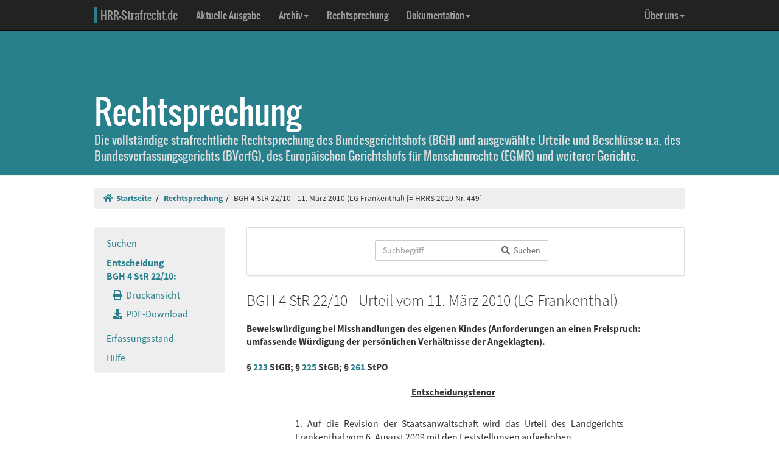

--- FILE ---
content_type: text/html; charset=UTF-8
request_url: https://hrr-strafrecht.de/hrr/4/10/4-22-10.php
body_size: 7877
content:
<!DOCTYPE html>
<html lang="de">
<head>
	<meta name="viewport" content="width=device-width, initial-scale=1.0" />
	<meta http-equiv="Content-Type" content="text/html;charset=UTF-8">
	<link rel="canonical" href="https://www.hrr-strafrecht.de/hrr/4/10/4-22-10.php" />
	<title>BGH 4 StR 22/10 - 11. März 2010 (LG Frankenthal) &middot; hrr-strafrecht.de</title>
	<meta name="keywords" content="Beweiswürdigung bei Misshandlungen des eigenen Kindes Anforderungen an einen Freispruch: umfassende Würdigung der persönlichen Verhältnisse der Angeklagten." />
	<!-- Bootstrap -->
	<link href="/hrr/_css/bootstrap.min.css" rel="stylesheet" type="text/css" />
	<!-- Eigene Anpassungen -->
	<link href="/hrr/_css/jquery-ui.min.css" rel="stylesheet" type="text/css" />
	<link href="/hrr/_css/hrrs.min.css" rel="stylesheet" type="text/css" />
	<link href="/favicon.ico" rel="shortcut icon" />
	<link href="/hrr/rss.php" rel="alternate" type="application/rss+xml" title="Aktuelle News von hrr-strafrecht.de" />
</head>
<body data-spy="scroll" data-target="#seitennavigation">
<header class="navbar navbar-default navbar-inverse navbar-static-top" role="navigation">
	<div class="container">
	<!-- Brand and toggle get grouped for better mobile display -->
		<div class="navbar-header">
			<button type="button" class="navbar-toggle" data-toggle="collapse" data-target="#navbar-main">
			<span class="sr-only">Navigation ausblenden</span>
			<span class="icon-bar"></span>
			<span class="icon-bar"></span>
			<span class="icon-bar"></span>
			</button>
			<a class="navbar-brand" href="/hrr/"><span style="border-left: 5px solid #28808d; padding-left: 5px">HRR-Strafrecht.de</span></a>
		</div>
		<!-- Collect the nav links, forms, and other content for toggling -->
		<div class="collapse navbar-collapse" id="navbar-main">
			<ul class="nav navbar-nav">
				<li><a href="/hrr/archiv/aktuell.php">Aktuelle Ausgabe</a></li>
				<li class="dropdown">
				  <a href="#" class="dropdown-toggle" data-toggle="dropdown">Archiv<b class="caret"></b></a>
				  <ul class="dropdown-menu">
					<li><a href="/hrr/archiv/">Übersicht</a></li>
					<li class="divider"></li>
					<li><a href="/hrr/archiv/ausgaben.php">HRRS-Ausgaben</a></li>
					<li><a href="/hrr/archiv/aufsaetze.php">Aufsätze und Anmerkungen (mit Volltextsuche)</a></li>
					<li><a href="/hrr/archiv/index.php#monographien">Monographien</a></li>
					</ul>
				</li>
				<li><a href="/hrr/db/">Rechtsprechung</a></li>
				<li class="dropdown">
				  <a href="#" class="dropdown-toggle" data-toggle="dropdown">Dokumentation<b class="caret"></b></a>
				  <ul class="dropdown-menu">
					<li><a href="/hrr/doku/">Die Idee</a></li>
					<li class="divider"></li>
					<li><a href="/hrr/doku/verfahren.php">Verfahrensdokumentationen</a></li>
					<li><a href="/hrr/doku/einzeldokumente.php">Einzeldokumente</a></li>
					</ul>
				</li>
			</ul>
			<ul class="nav navbar-nav navbar-right">
				<li class="dropdown">
				  <a href="#" class="dropdown-toggle" data-toggle="dropdown">Über uns<b class="caret"></b></a>
				  <ul class="dropdown-menu">
					<li><a href="/hrr/ueber/">Unser Konzept</a></li>
					<li><a href="/hrr/ueber/unterstuetzen.php">HRRS unterstützen</a></li>
					<li class="divider"></li>
					<li><a href="/hrr/ueber/hrrs-zitieren.php">HRRS zitieren</a></li>
					<li><a href="/hrr/ueber/publizieren.php">Publizieren</a></li>
					<li><a href="/hrr/ueber/redaktionelle-richtlinien.php">Redaktionelle Richtlinien</a></li>
					<li><a href="/hrr/ueber/redaktion.php">Redaktion</a></li>
					<li class="divider"></li>
					<li><a href="/hrr/ueber/kontakt.php">Kontakt</a></li>
					<li><a href="/hrr/ueber/impressum.php">Impressum</a></li>
					<li><a href="/hrr/ueber/privacy.php">Datenschutz</a></li>
					</ul>
				</li>
			</ul>
		</div>
	</div>
</header>
<div class="page-header hidden-print">
    <div class="container">
        <h1><br />Rechtsprechung <small class="visible-print">(hrr-strafrecht.de)</small></h1>
		<p>Die vollständige strafrechtliche Rechtsprechung des Bundesgerichtshofs (BGH) und ausgewählte Urteile und Beschlüsse u.a. des Bundesverfassungsgerichts (BVerfG), des Europäischen Gerichtshofs für Menschenrechte (EGMR) und weiterer Gerichte.</p>
    </div>
</div>

<div class="container hidden-print">
	<ol class="breadcrumb">
		<li><a href="/hrr/"><i class="fas fa-home"></i>&nbsp;&nbsp;Startseite</a></li>
	<li><a href="/hrr/db/index.php" title="Rechtsprechungssuche">Rechtsprechung</a></li><li>BGH 4 StR 22/10 - 11. März 2010 (LG Frankenthal) [= HRRS 2010 Nr. 449]</li>	</ol>
</div>

<div class="container docs-container">
	<div class="row">
	<div class="col-md-3">
		<div class="sidebar hidden-print" role="complementary">
			<ul class="nav sidenav affix-top" data-spy="affix" data-offset-top="325" id="seitennavigation">
						<li><a href="/hrr/db/index.php" target="_parent" title="Suchseite">Suchen</a></li>
			<li class="active"><a href="/hrr/4/10/4-22-10.php" target="_parent">Entscheidung<br />BGH 4 StR 22/10:</a>
			<ul class="nav">
				<li><a href="/hrr/4/10/4-22-10.php?view=print" title="Druckfähige Version anzeigen."><i class="fas fa-print"></i>&nbsp;&nbsp;Druckansicht</a></li>
				<li><a href="https://www.hrr-strafrecht.de/hrr/4/10/4-22-10.pdf" target="_parent" title="Entscheidung als PDF-Datei herunterladen..."><i class="fas fa-download"></i>&nbsp;&nbsp;PDF-Download</a></li>				</ul></li>
				<li><a href="/hrr/db/status.php" target="_parent" title="Den Erfassungsstand der Datenbank anzeigen...">Erfassungsstand</a></li>
				<li><a href="/hrr/db/hilfe.php" target="_parent" title="Hilfe zur Datenbankabfrage...">Hilfe</a></li>
			</ul>
		</div>
	</div>

<!-- Inhalt -->
<div class="col-md-9" id="inhalt_es">

<!-- Suchformular -->
<div class="panel panel-default entschform hidden-print">
<form method="get" action="/hrr/db/abfrage.php" class="form-inline" role="form">
	<input type="hidden" name="verknuepfung" value="und" />
	<input type="hidden" name="sortieren" value="relevanz" />
	<input type="hidden" name="sortrichtung" value="ab" />
	<input type="hidden" name="leitsatz" value="nein" />
	<div class="form-group entschinput">
		<div class="input-group">
			<input type="text" id="entschvolltext" name="volltext" class="form-control" placeholder="Suchbegriff" />
			<span class="input-group-btn">
				<button class="btn btn-default" type="submit"><i class="fas fa-search"></i>&nbsp;&nbsp;Suchen</button>
			</span>
		</div>
	</div>
	<div class="form-group" style="margin-left:10px">
	<div class="checkbox">
					</div>
	</div>
</form>
</div>

<!-- Kopf für Druckversion -->
<div id="druck_kopf" class="visible-print">
    <h1>hrr-strafrecht.de - Rechtsprechungsübersicht</h1>
    <hr class="linie" />
    <p><b>HRRS-Nummer:</b> HRRS 2010 Nr. 449</p>    <p><b>Bearbeiter:</b> Karsten Gaede</p>
    <p><b>Zitiervorschlag:</b> BGH, 4 StR 22/10, Urteil v. 11.03.2010, HRRS 2010 Nr. 449</p>
    <hr class="linie" />
</div>




<h2>BGH 4 StR 22/10 - Urteil vom 11. März 2010 (LG Frankenthal)</h2>

<h3>Beweiswürdigung bei Misshandlungen des eigenen Kindes (Anforderungen an einen Freispruch: umfassende Würdigung der persönlichen Verhältnisse der Angeklagten).
<br />
<br />
§ <a href="http://dejure.org/gesetze/StGB/223.html" class="tooltip" title="dejure.org:|&sect; 223 StGB: K&ouml;rperverletzung">223</a> StGB; § <a href="http://dejure.org/gesetze/StGB/225.html" class="tooltip" title="dejure.org:|&sect; 225 StGB: Mi&szlig;handlung von Schutzbefohlenen">225</a> StGB; § <a href="http://dejure.org/gesetze/StPO/261.html" class="tooltip" title="dejure.org:|&sect; 261 StPO: Grundsatz der freien richterlichen Beweisw&uuml;rdigung">261</a> StPO</h3>

<h3 class="zu">Entscheidungstenor</h3>

<blockquote>1. Auf die Revision der Staatsanwaltschaft wird das Urteil des Landgerichts Frankenthal vom 6. August 2009 mit den Feststellungen aufgehoben.
<br />
<br />
2. Die Sache wird zu neuer Verhandlung und Entscheidung, auch über die Kosten des Revisionsverfahrens, an eine andere Jugendkammer des Landgerichts zurückverwiesen.</blockquote>

<h3 class="zu">Gründe</h3>

<div class="rn"><a id="1">1</a></div>

<p>Das Landgericht hat die Angeklagte vom Vorwurf der schweren Misshandlung von Schutzbefohlenen in Tateinheit mit gefährlicher Körperverletzung aus tatsächlichen Gründen freigesprochen. Hiergegen wendet sich die Staatsanwaltschaft mit ihrer auf die Verletzung formellen und materiellen Rechts gestützten Revision.</p>

<div class="rn"><a id="2">2</a></div>

<p>Das - vom Generalbundesanwalt vertretene - Rechtsmittel hat schon mit der Sachrüge Erfolg, so dass es auf die verfahrensrechtlichen Beanstandungen der Staatsanwaltschaft nicht ankommt.</p>

<h3>I.</h3>

<div class="rn"><a id="3">3</a></div>

<p>1. Die zugelassene Anklage hat der Angeklagten zur Last gelegt, als alleinerziehende Mutter von drei kleinen Söhnen zu einem nicht mehr genau feststellbaren Zeitpunkt im Zeitraum vom späten Nachmittag des 26. November 2007 bis zu den frühen Morgenstunden des 27. November 2007 aus ungeklärter Ursache und - wie ihr bewusst gewesen sei - ohne rechtfertigenden Grund ihren damals vierjährigen Sohn K. entweder über einen längeren Zeitraum am Hals gewürgt oder aber kräftig am Hals gepackt und gleichzeitig die Atemöffnungen des Kindes mit der Hand oder einem weichen Gegenstand zugehalten zu haben. Infolge dessen seien der Blutrückfluss aus dem Kopf des Kindes und die Blutzufuhr für mindestens 30 bis 40 Sekunden unterbrochen gewesen. K. habe dadurch zahlreiche petechiale Einblutungen sowie blauviolette Hautverfärbungen u.a. im Gesicht, in den Augenbindehäuten und im Nacken davongetragen.</p>

<div class="rn"><a id="4">4</a></div>

<p>Dass das Kind diese lebensbedrohlichen Misshandlungen überlebt habe, sei, wie der Angeklagten bewusst gewesen sei, letztlich vom Zufall abhängig gewesen. Das Überleben ihres Sohnes zum Zeitpunkt des Abbruchs der Misshandlungen habe sie nicht mehr verlässlich steuern können.</p>

<div class="rn"><a id="5">5</a></div>

<p>2. Die Angeklagte hat die ihr zur Last gelegte Tat bestritten und sich dahin eingelassen, ihr Sohn habe sich die Verletzung bei einem Sturz in der Badewanne zugezogen. Er sei trotz ihrer nachdrücklichen Ermahnungen ständig in der Badewanne herumgehüpft, sodann ausgerutscht, mit der linken Gesichtshälfte und dem linken Ohr auf den Badewannenrand geprallt und von dort aus in die Wanne gefallen. Da sein Kopf kurzzeitig unter Wasser geraten sei, habe sie sofort in die Wanne gegriffen, um ihren Sohn herauszuziehen. Dabei habe sie ihn am Hals zu fassen bekommen und wieder auf die Füße gestellt. Anschließend sei beim Abduschen noch Seifenwasser in seine Augen gekommen. Das Geschehen seit dem Sturz habe nur wenige Sekunden gedauert; währenddessen habe ihr Sohn ständig geschrien.</p>

<div class="rn"><a id="6">6</a></div>

<p>3. Das Landgericht hat die Einlassung der Angeklagten mangels weiterer unmittelbarer Tatzeugen - ihr Sohn hat von seinem Zeugnisverweigerungsrecht Gebrauch gemacht - nicht zu widerlegen vermocht. Nach dem Ergebnis der Beweisaufnahme, insbesondere vor dem Hintergrund der Ausführungen des medizinischen Sachverständigen Prof. Dr. M., lasse sich das Verletzungsmuster trotz dessen Intensität "problemlos" mit dem von der Angeklagten geschilderten, nur wenige Sekunden dauernden Unfall in der Badewanne erklären. Auch angesichts der großen Zahl und der Beschaffenheit der aufgetretenen Petechien verblieben daher vernünftige Zweifel am Erwiesensein des Tatvorwurfs.</p>

<h3>II.</h3>

<div class="rn"><a id="7">7</a></div>

<p>Der Freispruch hat keinen Bestand.</p>

<div class="rn"><a id="8">8</a></div>

<p>1. Dabei kann dahinstehen, ob die Ausführungen des Landgerichts den gemäß § <a href="http://dejure.org/gesetze/StPO/267.html" class="tooltip" title="dejure.org:|&sect; 267 StPO: Urteilsgr&uuml;nde">267</a> Abs. 5 Satz 1 StPO an ein freisprechendes Urteil zu stellenden Anforderungen insgesamt gerecht werden (vgl. dazu nur <a href="http://dejure.org/dienste/vernetzung/rechtsprechung?Text=BGHSt%2037,%2021" class="tooltip" title="dejure.org:|BGH, 26.04.1990 - 4 StR 24/90">BGHSt 37, 21</a>, 22 m.w.N.). Jedenfalls enthalten die Urteilsgründe keine Feststellungen zu Werdegang, Vorleben und Persönlichkeit der Angeklagten. Solche Feststellungen sind zwar in erster Linie bei verurteilenden Erkenntnissen notwendig, um nachvollziehen zu können, ob der Tatrichter die wesentlichen Anknüpfungstatsachen für die Strafzumessung (§ <a href="http://dejure.org/gesetze/StGB/46.html" class="tooltip" title="dejure.org:|&sect; 46 StGB: Grunds&auml;tze der Strafzumessung">46</a> Abs. 1 Satz 2, Abs. 2 Satz 2 StGB) ermittelt und berücksichtigt hat. Aber auch bei freisprechenden Urteilen ist der Tatrichter aus sachlich-rechtlichen Gründen zumindest dann zu solchen Feststellungen verpflichtet, wenn diese für die Beurteilung des Tatvorwurfs eine Rolle spielen können und deshalb zur Überprüfung des Freispruchs durch das Revisionsgericht auf Rechtsfehler hin notwendig sind; das ist auch dann der Fall, wenn vom Tatrichter getroffene Feststellungen zum Tatgeschehen ohne solche zu den persönlichen Verhältnissen nicht in jeder Hinsicht nachvollziehbar und deshalb lückenhaft sind (vgl. dazu <a href="http://dejure.org/dienste/vernetzung/rechtsprechung?Text=BGHSt%2052,%20314" class="tooltip" title="dejure.org:|BGH, 23.07.2008 - 2 StR 150/08">BGHSt 52, 314</a>, 315; BGH, Urteile vom 13. Oktober 1999 - <a href="/hrr/3/99/3-297-99.php3" class="tooltip" title="BGH v. 13.10.1999 - 3&nbsp;StR&nbsp;297/99:|Mutmaßliche Beihilfe zur Rechtsbeugung durch DDR-Staatsanwalt; Vorsatz zur Rechtsbeugung">3&nbsp;StR&nbsp;297/99</a>, <a href="http://dejure.org/dienste/vernetzung/rechtsprechung?Text=NStZ%202000,%2091" class="tooltip" title="dejure.org:|BGH, 13.10.1999 - 3 StR 297/99">NStZ 2000, 91</a> und vom 14. Februar 2008 - <a href="/hrr/4/07/4-317-07.php" class="tooltip" title="BGH v. 14.02.2008 - 4&nbsp;StR&nbsp;317/07:|Rechtsfehlerhafter Freispruch vom Vorwurf der sexuellen Nötigung (Anforderungen an die Darstellung im Urteil bei Freisp...">4&nbsp;StR&nbsp;317/07</a>, <a href="http://dejure.org/dienste/vernetzung/rechtsprechung?Text=NStZ-RR%202008,%20206" class="tooltip" title="dejure.org:|BGH, 14.02.2008 - 4 StR 317/07">NStZ-RR 2008, 206</a>). So liegt es hier.</p>

<div class="rn"><a id="9">9</a></div>

<p>2. a) Die Notwendigkeit, die persönlichen Verhältnisse der Angeklagten umfassend in den Blick zu nehmen und nähere Feststellungen zu deren Lebenslauf, Werdegang und Persönlichkeit zu treffen und in den Urteilsgründen darzulegen, ergibt sich im vorliegenden Fall bereits aus der ihr zum Vorwurf gemachten Straftat. Sie beruht auf einer Handlung, die sich im familiären, häuslichen Bereich ereignet haben soll. Ist ein solcher Vorwurf, wie hier, von erheblichem Gewicht, liegt es nahe, dass der Persönlichkeitsentwicklung der Beteiligten, insbesondere des Beschuldigten, und seinen individuellen Lebensumständen Bedeutung auch für die Beurteilung des Tatvorwurfs zukommen kann. Dies gilt nicht nur, wenn der Verdacht einer Straftat gegen die sexuelle Selbstbestimmung besteht, sondern gleichermaßen, wenn der Vorwurf eine Gewalttat im Verhältnis von Eltern zu ihren Kindern zum Gegenstand hat. Schon deshalb durfte sich die Strafkammer im vorliegenden Fall nicht darauf beschränken, im Zusammenhang mit der Schilderung des Anklagevorwurfs zur Person der Angeklagten mitzuteilen, sie sei zum Zeitpunkt des Vorfalls allein erziehende Mutter von drei kleinen Söhnen gewesen. Vielmehr waren insoweit detaillierte Feststellungen geboten, die genaueren Aufschluss über die Persönlichkeit der Angeklagten und deren Lebensumstände hätten geben können, was gegebenenfalls - etwa im Hinblick auf eine mögliche Überlastungssituation - Rückschlüsse auf den Tatvorwurf zugelassen hätte.</p>

<div class="rn"><a id="10">10</a></div>

<p>b) Auch vor dem Hintergrund der zum Tatvorwurf getroffenen Feststellungen hätten die persönlichen Verhältnisse der Angeklagten nicht unerörtert bleiben dürfen.</p>

<div class="rn"><a id="11">11</a></div>

<p>So ergibt sich aus den Urteilsgründen u.a., dass die Zeugin S., Erzieherin in der Kindertagesstätte, in der der Geschädigte betreut wurde, beim Anblick der Verletzungen in dessen Gesicht sofort die Frage stellte, ob "das die Mama gemacht habe" und gegenüber den anderen Mitarbeiterinnen die Vermutung äußerte, der Geschädigte sei geschlagen worden. Ohne Rücksprache mit der Angeklagten wurde daraufhin umgehend das Jugendamt verständigt, das noch am gleichen Vormittag eine Mitarbeiterin, die Zeugin Mo., zu der Betreuungseinrichtung entsandte, um dem Vorfall nachzugehen. Zu dieser für sich genommen ungewöhnlichen Vorgehensweise der Betreuungseinrichtung, in die die Angeklagte als Erziehungsberechtigte gezielt nicht einbezogen wurde, wird im angefochtenen Urteil lediglich mitgeteilt, dass dem Jugendamt schon vor dem verfahrensgegenständlichen Vorfall die "problematische familiäre Situation der Angeklagten" bekannt gewesen sei, die als allein erziehende Mutter von drei kleinen Kindern "bisweilen überfordert gewirkt" habe. Die Zeugin Mo. habe als für die Familie der Angeklagten zuständige Sachbearbeiterin des Jugendamtes die Mitarbeiter der Kindertagesstätte deshalb gebeten, "ein Auge auf K. zu haben" und "etwaige Unregelmäßigkeiten zu melden". Dass eingehende Feststellungen zum persönlichen und familiären Hintergrund hier möglicherweise geeignet gewesen wären, vor dem Hintergrund der komplexen Beweislage auch den Tatvorwurf zu erhellen, liegt jedenfalls nicht fern, zumal die Angeklagte nach den Feststellungen (sinngemäß) äußerte, sie habe mit dem Eingreifen des Jugendamtes gerechnet, wenn ihr Sohn mit den festgestellten Verletzungsanzeichen in der Kindertagesstätte erscheine, weil man annehmen werde, sie habe ihn geschlagen. Zudem erscheint das von der Angeklagten geschilderte Geschehen - Packen eines vierjährigen Kindes am Hals, um es aus der Badewanne zu heben - eher lebensfremd.</p>

<h3>III.</h3>

<div class="rn"><a id="12">12</a></div>

<p>Das Fehlen der vermissten Feststellungen ist ein sachlich-rechtlicher Mangel, der zur Aufhebung des Urteils führt, weil es dem Senat nicht möglich ist zu prüfen, ob der Freispruch auf einer tragfähigen Grundlage beruht. Die Sache bedarf daher insgesamt neuer Verhandlung und Entscheidung.</p>

<div class="col-xs-offset-4 col-md-offset-4"><p class="text-right"><small><b>HRRS-Nummer:</b> HRRS 2010 Nr. 449</small></p>

<p class="text-right"><small><b>Externe Fundstellen:</b> NStZ 2010, 529</small></p>

<p class="text-right"><small><b>Bearbeiter:</b> Karsten Gaede</small></p>

</div>	</div>
	</div>
</div>

<footer class="hidden-print">
<div class="container">
	<div class="row">
		<div class="col-md-8">
			<div class="form-group">
				<a class="btn btn-default" style="width:110px; text-align:left;font-size: 1em;padding:3px 10px 3px 10px;margin-right:10px" href="https://facebook.com/sharer/sharer.php?u=www.hrr-strafrecht.de/hrr/4/10/4-22-10.php">
					<i class="fab fa-facebook" style="color:#3b5998;"></i>&nbsp;&nbsp;<b>teilen</b>
				</a>
				<a class="btn btn-default" style="width:110px; text-align:left;font-size: 1em;padding:3px 10px 3px 10px;margin-right:10px" href="https://www.linkedin.com/shareArticle?mini=true&url=www.hrr-strafrecht.de/hrr/4/10/4-22-10.php">
					<i class="fab fa-linkedin" style="color:#0e76a8;"></i>&nbsp;&nbsp;<b>teilen</b>
				</a>
				<a class="btn btn-default" style="width:110px; text-align:left;font-size: 1em; padding:3px 10px 3px 10px;margin-right:10px" href="https://www.xing.com/spi/shares/new?url=www.hrr-strafrecht.de/hrr/4/10/4-22-10.php">
					<i class="fab fa-xing" style="color:#126567;"></i>&nbsp;&nbsp;<b>teilen</b>
				</a>
			</div>
		</div>
		<div class="col-md-8">
			<p><small>Ein Service der <a href="http://www.strate.net/">Rechtsanwaltskanzlei Strate und Kollegen</a>, Hamburg.</small></p>
			<p><small><a href="/hrr/ueber/impressum.php">Impressum</a> &middot; <a href="/hrr/ueber/kontakt.php">Kontakt</a> &middot; <a href="/hrr/ueber/privacy.php">Datenschutz</a></small></p>
		</div>
	</div>
</div>
</footer>



<script src="/hrr/_js/jquery.js" type="text/javascript"></script>
<!-- Bootstrap selbst konfiguriert ohne Tooltip -->
<script src="/hrr/_js/bootstrap.min.js" type="text/javascript"></script>
<script src="/hrr/_js/hrrs.min.js" type="text/javascript"></script>
<script src="/hrr/_js/jquery-ui.min.js" type="text/javascript"></script>
<script type="text/javascript">
    $(function() {
		AutoWort( '#frontvolltext', 'frontent', $( "#frontvolltext" ).width() + 30 );
		AutoWort( '#frontaufsatz', 'frontauf', $( "#frontaufsatz" ).width() + 30 );
		AutoWort( '#erwvolltext', 'ent', $( "#erwvolltext" ).width() + 30 );
		AutoWort( '#erwkurzbeschreibung', 'ent', $( "#erwkurzbeschreibung" ).width() + 30 );
		AutoWort( '#erwnorm', 'entnorm', $( "#erwnorm" ).width() + 30 );
		AutoWort( '#erwaz', 'entaz', $( "#erwaz" ).width() + 30 );
		AutoWort( '#stvolltext', 'ent', $( "#stvolltext" ).width() + 30 );
		AutoWort( '#entschvolltext', 'ent', $( "#entschvolltext" ).width() + 30 );
		AutoWort( '#aufsatz', 'auf', $( "#aufsatz" ).width() + 30 );
		DateFormat( "#datvon", "#datbis", "minDate" );
		DateFormat( "#datbis", "#datvon", "maxDate" );
		$( document ).tooltip({ items: "[title]", content: function() { var element = $( this ); if ( element.is( "a" ) && element.hasClass("tooltip")) { $txttip = element.attr( "title" ).split("|"); return '<a href="javascript:$(\'.ipadTooltip\').tooltip(\'close\')" class="ipadTooltip"><strong style="background:#0c6f7e; color:#fff; padding:3pt; border-radius:2px; display:block">' + $txttip[0] + '</strong>' + '<div style="padding:3pt; color:#333;">' + $txttip[1] + '</div></a>'; } } });
    });
</script>
<!-- Matomo -->
<script>
  var _paq = window._paq = window._paq || [];
  /* tracker methods like "setCustomDimension" should be called before "trackPageView" */
  _paq.push(["setCookieDomain", "*.www.hrr-strafrecht.de"]);
  _paq.push(["setDomains", ["*.www.hrr-strafrecht.de"]]);
  _paq.push(['trackPageView']);
  _paq.push(['enableLinkTracking']);
  (function() {
    var u="https://statistik.hrr-strafrecht.de/";
    _paq.push(['setTrackerUrl', u+'matomo.php']);
    _paq.push(['setSiteId', '3']);
    var d=document, g=d.createElement('script'), s=d.getElementsByTagName('script')[0];
    g.async=true; g.src=u+'matomo.js'; s.parentNode.insertBefore(g,s);
  })();
</script>
<noscript><p><img src="https://statistik.hrr-strafrecht.de/matomo.php?idsite=3&amp;rec=1" style="border:0;" alt="" /></p></noscript>
<!-- End Matomo Code -->
</body>
</html>

